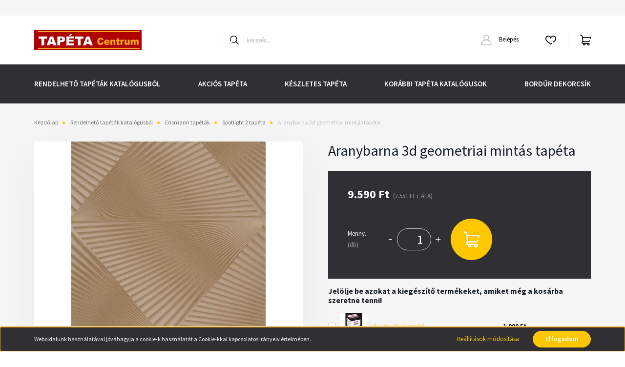

--- FILE ---
content_type: text/html; charset=UTF-8
request_url: https://www.tapetaaruhaz.com/_fragment?_path=_format%3Dhtml%26_locale%3Den%26_controller%3Dmodule%252Fcart&_hash=34Qdh4X8vVInGdF8Tt7ddbLTuikrN4OyqQDraDlEA6Y%3D
body_size: 1254
content:

<div class="js-cart-ajax">
    <div class="dropdown cart-dropdown dropright">
        <a class="btn btn-link dropdown-toggle cart-dropdown-toggle" href="index.php?route=checkout/cart">
            <svg class="svg-cart-icon" width="22" height="22" viewBox="0 0 22 22" fill="none" xmlns="https://www.w3.org/2000/svg">
    <path d="M21.8075 5.00087C21.6443 4.80013 21.3993 4.68359 21.1406 4.68359H5.57459L5.51083 4.09784L5.50855 4.07902C5.20347 1.75364 3.20474 0 0.859375 0C0.384742 0 0 0.384742 0 0.859375C0 1.33401 0.384742 1.71875 0.859375 1.71875C2.34205 1.71875 3.60607 2.82515 3.80325 4.29378L4.82475 13.6782C3.93143 14.0837 3.30859 14.9841 3.30859 16.0273C3.30859 16.0345 3.30868 16.0417 3.30885 16.0488C3.30868 16.056 3.30859 16.0631 3.30859 16.0703C3.30859 17.4919 4.46514 18.6484 5.88672 18.6484H6.2364C6.149 18.9047 6.10156 19.1793 6.10156 19.4648C6.10156 20.8627 7.23882 22 8.63672 22C10.0346 22 11.1719 20.8627 11.1719 19.4648C11.1719 19.1793 11.1244 18.9047 11.037 18.6484H14.7443C14.6569 18.9047 14.6094 19.1793 14.6094 19.4648C14.6094 20.8627 15.7467 22 17.1446 22C18.5425 22 19.6797 20.8627 19.6797 19.4648C19.6797 18.067 18.5425 16.9297 17.1446 16.9297H5.88672C5.41286 16.9297 5.02734 16.5442 5.02734 16.0703C5.02734 16.0631 5.02726 16.056 5.02709 16.0488C5.02726 16.0417 5.02734 16.0345 5.02734 16.0273C5.02734 15.5535 5.41286 15.168 5.88672 15.168H16.858C18.3835 15.168 19.7835 14.2241 20.4246 12.7634C20.6154 12.3288 20.4177 11.8218 19.9831 11.631C19.5485 11.4403 19.0416 11.638 18.8508 12.0725C18.4894 12.896 17.6886 13.4492 16.858 13.4492H6.52871L5.76168 6.40234H20.0835L19.663 8.41827C19.5661 8.88289 19.8642 9.3381 20.3288 9.43499C20.388 9.44737 20.447 9.4533 20.5052 9.4533C20.9036 9.4533 21.261 9.17469 21.3455 8.76923L21.9819 5.71845C22.0347 5.4652 21.9707 5.20163 21.8075 5.00087ZM17.1445 18.6484C17.5947 18.6484 17.9609 19.0147 17.9609 19.4648C17.9609 19.915 17.5947 20.2812 17.1445 20.2812C16.6943 20.2812 16.3281 19.915 16.3281 19.4648C16.3281 19.0147 16.6943 18.6484 17.1445 18.6484ZM8.63672 18.6484C9.0869 18.6484 9.45312 19.0147 9.45312 19.4648C9.45312 19.915 9.0869 20.2812 8.63672 20.2812C8.18653 20.2812 7.82031 19.915 7.82031 19.4648C7.82031 19.0147 8.18653 18.6484 8.63672 18.6484Z" fill="currentColor"/>
</svg>

                    </a>

            </div>
</div>

<script>
    var CART_MODULE=$('#js-cart');var CART_MODULE_DELETE='js-cart-delete';var CONFIRM='Biztos benne?';</script>

    <script>$(document).on('cart#loaded',function(){var ajaxOptions={cartModule:CART_MODULE};ajaxOptions.messenger=new AuroraMessenger({notificationName:'popup',delay:350000000000});ajaxOptions.imageEffect=false;new AjaxCart(ajaxOptions);});</script>    <script>
        var cartModuleAddScript = document.createElement('script');
        cartModuleAddScript.setAttribute('src', 'https://tapetaaruhaz.cdn.shoprenter.hu/web/compiled/js/ajax_cart.js?v=1769602145');
        document.body.appendChild(cartModuleAddScript);
    </script>

<script>
    var cartModuleDeleteScript = document.createElement('script');
    cartModuleDeleteScript.setAttribute('src', 'https://tapetaaruhaz.cdn.shoprenter.hu/web/compiled/js/cart_delete.js?v=1769602145');
    document.body.appendChild(cartModuleDeleteScript);

    ShopRenter.onCartUpdate(function(event) {
        var cartModuleMiddle = document.querySelector('.js-cart-ajax');

        if (cartModuleMiddle) {
            cartModuleMiddle.outerHTML = event.detail.data.html;
        }
    });
</script>
